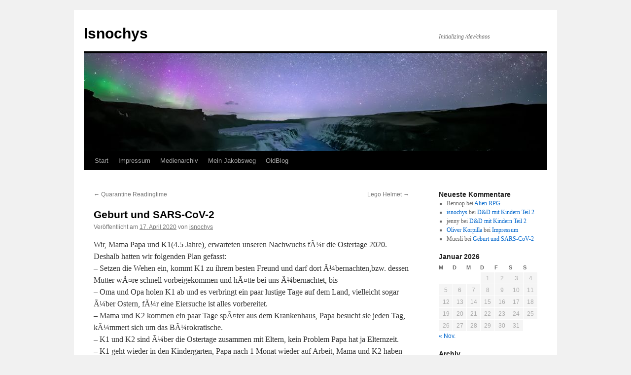

--- FILE ---
content_type: text/html; charset=UTF-8
request_url: http://blog.isnochys.de/?p=11229&cpage=1
body_size: 14672
content:
<!DOCTYPE html>
<html lang="de">
<head>
<meta charset="UTF-8" />
<title>
Geburt und SARS-CoV-2 | Isnochys	</title>
<link rel="profile" href="https://gmpg.org/xfn/11" />
<link rel="stylesheet" type="text/css" media="all" href="http://blog.isnochys.de/wp-content/themes/twentyten/style.css?ver=20250415" />
<link rel="pingback" href="http://blog.isnochys.de/xmlrpc.php">
<meta name='robots' content='max-image-preview:large' />
	<style>img:is([sizes="auto" i], [sizes^="auto," i]) { contain-intrinsic-size: 3000px 1500px }</style>
	<link rel="alternate" type="application/rss+xml" title="Isnochys &raquo; Feed" href="http://blog.isnochys.de/?feed=rss2" />
<link rel="alternate" type="application/rss+xml" title="Isnochys &raquo; Kommentar-Feed" href="http://blog.isnochys.de/?feed=comments-rss2" />
<link rel="alternate" type="application/rss+xml" title="Isnochys &raquo; Geburt und SARS-CoV-2-Kommentar-Feed" href="http://blog.isnochys.de/?feed=rss2&#038;p=11229" />
<script type="text/javascript">
/* <![CDATA[ */
window._wpemojiSettings = {"baseUrl":"https:\/\/s.w.org\/images\/core\/emoji\/16.0.1\/72x72\/","ext":".png","svgUrl":"https:\/\/s.w.org\/images\/core\/emoji\/16.0.1\/svg\/","svgExt":".svg","source":{"concatemoji":"http:\/\/blog.isnochys.de\/wp-includes\/js\/wp-emoji-release.min.js?ver=6.8.3"}};
/*! This file is auto-generated */
!function(s,n){var o,i,e;function c(e){try{var t={supportTests:e,timestamp:(new Date).valueOf()};sessionStorage.setItem(o,JSON.stringify(t))}catch(e){}}function p(e,t,n){e.clearRect(0,0,e.canvas.width,e.canvas.height),e.fillText(t,0,0);var t=new Uint32Array(e.getImageData(0,0,e.canvas.width,e.canvas.height).data),a=(e.clearRect(0,0,e.canvas.width,e.canvas.height),e.fillText(n,0,0),new Uint32Array(e.getImageData(0,0,e.canvas.width,e.canvas.height).data));return t.every(function(e,t){return e===a[t]})}function u(e,t){e.clearRect(0,0,e.canvas.width,e.canvas.height),e.fillText(t,0,0);for(var n=e.getImageData(16,16,1,1),a=0;a<n.data.length;a++)if(0!==n.data[a])return!1;return!0}function f(e,t,n,a){switch(t){case"flag":return n(e,"\ud83c\udff3\ufe0f\u200d\u26a7\ufe0f","\ud83c\udff3\ufe0f\u200b\u26a7\ufe0f")?!1:!n(e,"\ud83c\udde8\ud83c\uddf6","\ud83c\udde8\u200b\ud83c\uddf6")&&!n(e,"\ud83c\udff4\udb40\udc67\udb40\udc62\udb40\udc65\udb40\udc6e\udb40\udc67\udb40\udc7f","\ud83c\udff4\u200b\udb40\udc67\u200b\udb40\udc62\u200b\udb40\udc65\u200b\udb40\udc6e\u200b\udb40\udc67\u200b\udb40\udc7f");case"emoji":return!a(e,"\ud83e\udedf")}return!1}function g(e,t,n,a){var r="undefined"!=typeof WorkerGlobalScope&&self instanceof WorkerGlobalScope?new OffscreenCanvas(300,150):s.createElement("canvas"),o=r.getContext("2d",{willReadFrequently:!0}),i=(o.textBaseline="top",o.font="600 32px Arial",{});return e.forEach(function(e){i[e]=t(o,e,n,a)}),i}function t(e){var t=s.createElement("script");t.src=e,t.defer=!0,s.head.appendChild(t)}"undefined"!=typeof Promise&&(o="wpEmojiSettingsSupports",i=["flag","emoji"],n.supports={everything:!0,everythingExceptFlag:!0},e=new Promise(function(e){s.addEventListener("DOMContentLoaded",e,{once:!0})}),new Promise(function(t){var n=function(){try{var e=JSON.parse(sessionStorage.getItem(o));if("object"==typeof e&&"number"==typeof e.timestamp&&(new Date).valueOf()<e.timestamp+604800&&"object"==typeof e.supportTests)return e.supportTests}catch(e){}return null}();if(!n){if("undefined"!=typeof Worker&&"undefined"!=typeof OffscreenCanvas&&"undefined"!=typeof URL&&URL.createObjectURL&&"undefined"!=typeof Blob)try{var e="postMessage("+g.toString()+"("+[JSON.stringify(i),f.toString(),p.toString(),u.toString()].join(",")+"));",a=new Blob([e],{type:"text/javascript"}),r=new Worker(URL.createObjectURL(a),{name:"wpTestEmojiSupports"});return void(r.onmessage=function(e){c(n=e.data),r.terminate(),t(n)})}catch(e){}c(n=g(i,f,p,u))}t(n)}).then(function(e){for(var t in e)n.supports[t]=e[t],n.supports.everything=n.supports.everything&&n.supports[t],"flag"!==t&&(n.supports.everythingExceptFlag=n.supports.everythingExceptFlag&&n.supports[t]);n.supports.everythingExceptFlag=n.supports.everythingExceptFlag&&!n.supports.flag,n.DOMReady=!1,n.readyCallback=function(){n.DOMReady=!0}}).then(function(){return e}).then(function(){var e;n.supports.everything||(n.readyCallback(),(e=n.source||{}).concatemoji?t(e.concatemoji):e.wpemoji&&e.twemoji&&(t(e.twemoji),t(e.wpemoji)))}))}((window,document),window._wpemojiSettings);
/* ]]> */
</script>
<style id='wp-emoji-styles-inline-css' type='text/css'>

	img.wp-smiley, img.emoji {
		display: inline !important;
		border: none !important;
		box-shadow: none !important;
		height: 1em !important;
		width: 1em !important;
		margin: 0 0.07em !important;
		vertical-align: -0.1em !important;
		background: none !important;
		padding: 0 !important;
	}
</style>
<link rel='stylesheet' id='wp-block-library-css' href='http://blog.isnochys.de/wp-includes/css/dist/block-library/style.min.css?ver=6.8.3' type='text/css' media='all' />
<style id='wp-block-library-theme-inline-css' type='text/css'>
.wp-block-audio :where(figcaption){color:#555;font-size:13px;text-align:center}.is-dark-theme .wp-block-audio :where(figcaption){color:#ffffffa6}.wp-block-audio{margin:0 0 1em}.wp-block-code{border:1px solid #ccc;border-radius:4px;font-family:Menlo,Consolas,monaco,monospace;padding:.8em 1em}.wp-block-embed :where(figcaption){color:#555;font-size:13px;text-align:center}.is-dark-theme .wp-block-embed :where(figcaption){color:#ffffffa6}.wp-block-embed{margin:0 0 1em}.blocks-gallery-caption{color:#555;font-size:13px;text-align:center}.is-dark-theme .blocks-gallery-caption{color:#ffffffa6}:root :where(.wp-block-image figcaption){color:#555;font-size:13px;text-align:center}.is-dark-theme :root :where(.wp-block-image figcaption){color:#ffffffa6}.wp-block-image{margin:0 0 1em}.wp-block-pullquote{border-bottom:4px solid;border-top:4px solid;color:currentColor;margin-bottom:1.75em}.wp-block-pullquote cite,.wp-block-pullquote footer,.wp-block-pullquote__citation{color:currentColor;font-size:.8125em;font-style:normal;text-transform:uppercase}.wp-block-quote{border-left:.25em solid;margin:0 0 1.75em;padding-left:1em}.wp-block-quote cite,.wp-block-quote footer{color:currentColor;font-size:.8125em;font-style:normal;position:relative}.wp-block-quote:where(.has-text-align-right){border-left:none;border-right:.25em solid;padding-left:0;padding-right:1em}.wp-block-quote:where(.has-text-align-center){border:none;padding-left:0}.wp-block-quote.is-large,.wp-block-quote.is-style-large,.wp-block-quote:where(.is-style-plain){border:none}.wp-block-search .wp-block-search__label{font-weight:700}.wp-block-search__button{border:1px solid #ccc;padding:.375em .625em}:where(.wp-block-group.has-background){padding:1.25em 2.375em}.wp-block-separator.has-css-opacity{opacity:.4}.wp-block-separator{border:none;border-bottom:2px solid;margin-left:auto;margin-right:auto}.wp-block-separator.has-alpha-channel-opacity{opacity:1}.wp-block-separator:not(.is-style-wide):not(.is-style-dots){width:100px}.wp-block-separator.has-background:not(.is-style-dots){border-bottom:none;height:1px}.wp-block-separator.has-background:not(.is-style-wide):not(.is-style-dots){height:2px}.wp-block-table{margin:0 0 1em}.wp-block-table td,.wp-block-table th{word-break:normal}.wp-block-table :where(figcaption){color:#555;font-size:13px;text-align:center}.is-dark-theme .wp-block-table :where(figcaption){color:#ffffffa6}.wp-block-video :where(figcaption){color:#555;font-size:13px;text-align:center}.is-dark-theme .wp-block-video :where(figcaption){color:#ffffffa6}.wp-block-video{margin:0 0 1em}:root :where(.wp-block-template-part.has-background){margin-bottom:0;margin-top:0;padding:1.25em 2.375em}
</style>
<style id='classic-theme-styles-inline-css' type='text/css'>
/*! This file is auto-generated */
.wp-block-button__link{color:#fff;background-color:#32373c;border-radius:9999px;box-shadow:none;text-decoration:none;padding:calc(.667em + 2px) calc(1.333em + 2px);font-size:1.125em}.wp-block-file__button{background:#32373c;color:#fff;text-decoration:none}
</style>
<style id='global-styles-inline-css' type='text/css'>
:root{--wp--preset--aspect-ratio--square: 1;--wp--preset--aspect-ratio--4-3: 4/3;--wp--preset--aspect-ratio--3-4: 3/4;--wp--preset--aspect-ratio--3-2: 3/2;--wp--preset--aspect-ratio--2-3: 2/3;--wp--preset--aspect-ratio--16-9: 16/9;--wp--preset--aspect-ratio--9-16: 9/16;--wp--preset--color--black: #000;--wp--preset--color--cyan-bluish-gray: #abb8c3;--wp--preset--color--white: #fff;--wp--preset--color--pale-pink: #f78da7;--wp--preset--color--vivid-red: #cf2e2e;--wp--preset--color--luminous-vivid-orange: #ff6900;--wp--preset--color--luminous-vivid-amber: #fcb900;--wp--preset--color--light-green-cyan: #7bdcb5;--wp--preset--color--vivid-green-cyan: #00d084;--wp--preset--color--pale-cyan-blue: #8ed1fc;--wp--preset--color--vivid-cyan-blue: #0693e3;--wp--preset--color--vivid-purple: #9b51e0;--wp--preset--color--blue: #0066cc;--wp--preset--color--medium-gray: #666;--wp--preset--color--light-gray: #f1f1f1;--wp--preset--gradient--vivid-cyan-blue-to-vivid-purple: linear-gradient(135deg,rgba(6,147,227,1) 0%,rgb(155,81,224) 100%);--wp--preset--gradient--light-green-cyan-to-vivid-green-cyan: linear-gradient(135deg,rgb(122,220,180) 0%,rgb(0,208,130) 100%);--wp--preset--gradient--luminous-vivid-amber-to-luminous-vivid-orange: linear-gradient(135deg,rgba(252,185,0,1) 0%,rgba(255,105,0,1) 100%);--wp--preset--gradient--luminous-vivid-orange-to-vivid-red: linear-gradient(135deg,rgba(255,105,0,1) 0%,rgb(207,46,46) 100%);--wp--preset--gradient--very-light-gray-to-cyan-bluish-gray: linear-gradient(135deg,rgb(238,238,238) 0%,rgb(169,184,195) 100%);--wp--preset--gradient--cool-to-warm-spectrum: linear-gradient(135deg,rgb(74,234,220) 0%,rgb(151,120,209) 20%,rgb(207,42,186) 40%,rgb(238,44,130) 60%,rgb(251,105,98) 80%,rgb(254,248,76) 100%);--wp--preset--gradient--blush-light-purple: linear-gradient(135deg,rgb(255,206,236) 0%,rgb(152,150,240) 100%);--wp--preset--gradient--blush-bordeaux: linear-gradient(135deg,rgb(254,205,165) 0%,rgb(254,45,45) 50%,rgb(107,0,62) 100%);--wp--preset--gradient--luminous-dusk: linear-gradient(135deg,rgb(255,203,112) 0%,rgb(199,81,192) 50%,rgb(65,88,208) 100%);--wp--preset--gradient--pale-ocean: linear-gradient(135deg,rgb(255,245,203) 0%,rgb(182,227,212) 50%,rgb(51,167,181) 100%);--wp--preset--gradient--electric-grass: linear-gradient(135deg,rgb(202,248,128) 0%,rgb(113,206,126) 100%);--wp--preset--gradient--midnight: linear-gradient(135deg,rgb(2,3,129) 0%,rgb(40,116,252) 100%);--wp--preset--font-size--small: 13px;--wp--preset--font-size--medium: 20px;--wp--preset--font-size--large: 36px;--wp--preset--font-size--x-large: 42px;--wp--preset--spacing--20: 0.44rem;--wp--preset--spacing--30: 0.67rem;--wp--preset--spacing--40: 1rem;--wp--preset--spacing--50: 1.5rem;--wp--preset--spacing--60: 2.25rem;--wp--preset--spacing--70: 3.38rem;--wp--preset--spacing--80: 5.06rem;--wp--preset--shadow--natural: 6px 6px 9px rgba(0, 0, 0, 0.2);--wp--preset--shadow--deep: 12px 12px 50px rgba(0, 0, 0, 0.4);--wp--preset--shadow--sharp: 6px 6px 0px rgba(0, 0, 0, 0.2);--wp--preset--shadow--outlined: 6px 6px 0px -3px rgba(255, 255, 255, 1), 6px 6px rgba(0, 0, 0, 1);--wp--preset--shadow--crisp: 6px 6px 0px rgba(0, 0, 0, 1);}:where(.is-layout-flex){gap: 0.5em;}:where(.is-layout-grid){gap: 0.5em;}body .is-layout-flex{display: flex;}.is-layout-flex{flex-wrap: wrap;align-items: center;}.is-layout-flex > :is(*, div){margin: 0;}body .is-layout-grid{display: grid;}.is-layout-grid > :is(*, div){margin: 0;}:where(.wp-block-columns.is-layout-flex){gap: 2em;}:where(.wp-block-columns.is-layout-grid){gap: 2em;}:where(.wp-block-post-template.is-layout-flex){gap: 1.25em;}:where(.wp-block-post-template.is-layout-grid){gap: 1.25em;}.has-black-color{color: var(--wp--preset--color--black) !important;}.has-cyan-bluish-gray-color{color: var(--wp--preset--color--cyan-bluish-gray) !important;}.has-white-color{color: var(--wp--preset--color--white) !important;}.has-pale-pink-color{color: var(--wp--preset--color--pale-pink) !important;}.has-vivid-red-color{color: var(--wp--preset--color--vivid-red) !important;}.has-luminous-vivid-orange-color{color: var(--wp--preset--color--luminous-vivid-orange) !important;}.has-luminous-vivid-amber-color{color: var(--wp--preset--color--luminous-vivid-amber) !important;}.has-light-green-cyan-color{color: var(--wp--preset--color--light-green-cyan) !important;}.has-vivid-green-cyan-color{color: var(--wp--preset--color--vivid-green-cyan) !important;}.has-pale-cyan-blue-color{color: var(--wp--preset--color--pale-cyan-blue) !important;}.has-vivid-cyan-blue-color{color: var(--wp--preset--color--vivid-cyan-blue) !important;}.has-vivid-purple-color{color: var(--wp--preset--color--vivid-purple) !important;}.has-black-background-color{background-color: var(--wp--preset--color--black) !important;}.has-cyan-bluish-gray-background-color{background-color: var(--wp--preset--color--cyan-bluish-gray) !important;}.has-white-background-color{background-color: var(--wp--preset--color--white) !important;}.has-pale-pink-background-color{background-color: var(--wp--preset--color--pale-pink) !important;}.has-vivid-red-background-color{background-color: var(--wp--preset--color--vivid-red) !important;}.has-luminous-vivid-orange-background-color{background-color: var(--wp--preset--color--luminous-vivid-orange) !important;}.has-luminous-vivid-amber-background-color{background-color: var(--wp--preset--color--luminous-vivid-amber) !important;}.has-light-green-cyan-background-color{background-color: var(--wp--preset--color--light-green-cyan) !important;}.has-vivid-green-cyan-background-color{background-color: var(--wp--preset--color--vivid-green-cyan) !important;}.has-pale-cyan-blue-background-color{background-color: var(--wp--preset--color--pale-cyan-blue) !important;}.has-vivid-cyan-blue-background-color{background-color: var(--wp--preset--color--vivid-cyan-blue) !important;}.has-vivid-purple-background-color{background-color: var(--wp--preset--color--vivid-purple) !important;}.has-black-border-color{border-color: var(--wp--preset--color--black) !important;}.has-cyan-bluish-gray-border-color{border-color: var(--wp--preset--color--cyan-bluish-gray) !important;}.has-white-border-color{border-color: var(--wp--preset--color--white) !important;}.has-pale-pink-border-color{border-color: var(--wp--preset--color--pale-pink) !important;}.has-vivid-red-border-color{border-color: var(--wp--preset--color--vivid-red) !important;}.has-luminous-vivid-orange-border-color{border-color: var(--wp--preset--color--luminous-vivid-orange) !important;}.has-luminous-vivid-amber-border-color{border-color: var(--wp--preset--color--luminous-vivid-amber) !important;}.has-light-green-cyan-border-color{border-color: var(--wp--preset--color--light-green-cyan) !important;}.has-vivid-green-cyan-border-color{border-color: var(--wp--preset--color--vivid-green-cyan) !important;}.has-pale-cyan-blue-border-color{border-color: var(--wp--preset--color--pale-cyan-blue) !important;}.has-vivid-cyan-blue-border-color{border-color: var(--wp--preset--color--vivid-cyan-blue) !important;}.has-vivid-purple-border-color{border-color: var(--wp--preset--color--vivid-purple) !important;}.has-vivid-cyan-blue-to-vivid-purple-gradient-background{background: var(--wp--preset--gradient--vivid-cyan-blue-to-vivid-purple) !important;}.has-light-green-cyan-to-vivid-green-cyan-gradient-background{background: var(--wp--preset--gradient--light-green-cyan-to-vivid-green-cyan) !important;}.has-luminous-vivid-amber-to-luminous-vivid-orange-gradient-background{background: var(--wp--preset--gradient--luminous-vivid-amber-to-luminous-vivid-orange) !important;}.has-luminous-vivid-orange-to-vivid-red-gradient-background{background: var(--wp--preset--gradient--luminous-vivid-orange-to-vivid-red) !important;}.has-very-light-gray-to-cyan-bluish-gray-gradient-background{background: var(--wp--preset--gradient--very-light-gray-to-cyan-bluish-gray) !important;}.has-cool-to-warm-spectrum-gradient-background{background: var(--wp--preset--gradient--cool-to-warm-spectrum) !important;}.has-blush-light-purple-gradient-background{background: var(--wp--preset--gradient--blush-light-purple) !important;}.has-blush-bordeaux-gradient-background{background: var(--wp--preset--gradient--blush-bordeaux) !important;}.has-luminous-dusk-gradient-background{background: var(--wp--preset--gradient--luminous-dusk) !important;}.has-pale-ocean-gradient-background{background: var(--wp--preset--gradient--pale-ocean) !important;}.has-electric-grass-gradient-background{background: var(--wp--preset--gradient--electric-grass) !important;}.has-midnight-gradient-background{background: var(--wp--preset--gradient--midnight) !important;}.has-small-font-size{font-size: var(--wp--preset--font-size--small) !important;}.has-medium-font-size{font-size: var(--wp--preset--font-size--medium) !important;}.has-large-font-size{font-size: var(--wp--preset--font-size--large) !important;}.has-x-large-font-size{font-size: var(--wp--preset--font-size--x-large) !important;}
:where(.wp-block-post-template.is-layout-flex){gap: 1.25em;}:where(.wp-block-post-template.is-layout-grid){gap: 1.25em;}
:where(.wp-block-columns.is-layout-flex){gap: 2em;}:where(.wp-block-columns.is-layout-grid){gap: 2em;}
:root :where(.wp-block-pullquote){font-size: 1.5em;line-height: 1.6;}
</style>
<link rel='stylesheet' id='twentyten-block-style-css' href='http://blog.isnochys.de/wp-content/themes/twentyten/blocks.css?ver=20250220' type='text/css' media='all' />
<link rel="https://api.w.org/" href="http://blog.isnochys.de/index.php?rest_route=/" /><link rel="alternate" title="JSON" type="application/json" href="http://blog.isnochys.de/index.php?rest_route=/wp/v2/posts/11229" /><link rel="EditURI" type="application/rsd+xml" title="RSD" href="http://blog.isnochys.de/xmlrpc.php?rsd" />
<meta name="generator" content="WordPress 6.8.3" />
<link rel="canonical" href="http://blog.isnochys.de/?p=11229&#038;cpage=1#comments" />
<link rel='shortlink' href='http://blog.isnochys.de/?p=11229' />
<link rel="alternate" title="oEmbed (JSON)" type="application/json+oembed" href="http://blog.isnochys.de/index.php?rest_route=%2Foembed%2F1.0%2Fembed&#038;url=http%3A%2F%2Fblog.isnochys.de%2F%3Fp%3D11229" />
<link rel="alternate" title="oEmbed (XML)" type="text/xml+oembed" href="http://blog.isnochys.de/index.php?rest_route=%2Foembed%2F1.0%2Fembed&#038;url=http%3A%2F%2Fblog.isnochys.de%2F%3Fp%3D11229&#038;format=xml" />
</head>

<body class="wp-singular post-template-default single single-post postid-11229 single-format-standard wp-theme-twentyten">
<div id="wrapper" class="hfeed">
		<a href="#content" class="screen-reader-text skip-link">Zum Inhalt springen</a>
	<div id="header">
		<div id="masthead">
			<div id="branding" role="banner">
								<div id="site-title">
					<span>
											<a href="http://blog.isnochys.de/" rel="home" >Isnochys</a>
					</span>
				</div>
				<div id="site-description">Initializing /dev/chaos</div>

				<img src="http://blog.isnochys.de/wp-content/2014/10/9030301103_80e558f55c_k.jpg" width="940" height="198" alt="Isnochys" srcset="http://blog.isnochys.de/wp-content/2014/10/9030301103_80e558f55c_k.jpg 940w, http://blog.isnochys.de/wp-content/2014/10/9030301103_80e558f55c_k-450x94.jpg 450w" sizes="(max-width: 940px) 100vw, 940px" decoding="async" fetchpriority="high" />			</div><!-- #branding -->

			<div id="access" role="navigation">
				<div class="menu"><ul>
<li ><a href="http://blog.isnochys.de/">Start</a></li><li class="page_item page-item-1525"><a href="http://blog.isnochys.de/?page_id=1525">Impressum</a></li>
<li class="page_item page-item-135"><a href="http://blog.isnochys.de/?page_id=135">Medienarchiv</a></li>
<li class="page_item page-item-394"><a href="http://blog.isnochys.de/?page_id=394">Mein Jakobsweg</a></li>
<li class="page_item page-item-22"><a href="http://blog.isnochys.de/?page_id=22">OldBlog</a></li>
</ul></div>
			</div><!-- #access -->
		</div><!-- #masthead -->
	</div><!-- #header -->

	<div id="main">

		<div id="container">
			<div id="content" role="main">

			

				<div id="nav-above" class="navigation">
					<div class="nav-previous"><a href="http://blog.isnochys.de/?p=11227" rel="prev"><span class="meta-nav">&larr;</span> Quarantine Readingtime</a></div>
					<div class="nav-next"><a href="http://blog.isnochys.de/?p=11232" rel="next">Lego Helmet <span class="meta-nav">&rarr;</span></a></div>
				</div><!-- #nav-above -->

				<div id="post-11229" class="post-11229 post type-post status-publish format-standard hentry category-initializing-devchaos">
					<h1 class="entry-title">Geburt und SARS-CoV-2</h1>

					<div class="entry-meta">
						<span class="meta-prep meta-prep-author">Veröffentlicht am</span> <a href="http://blog.isnochys.de/?p=11229" title="14:03" rel="bookmark"><span class="entry-date">17. April  2020</span></a> <span class="meta-sep">von</span> <span class="author vcard"><a class="url fn n" href="http://blog.isnochys.de/?author=2" title="Alle Beiträge von isnochys anzeigen">isnochys</a></span>					</div><!-- .entry-meta -->

					<div class="entry-content">
						
<p>Wir, Mama Papa und K1(4.5 Jahre), erwarteten unseren Nachwuchs fÃ¼r die Ostertage 2020.<br />Deshalb hatten wir folgenden Plan gefasst:<br />&#8211; Setzen die Wehen ein, kommt K1 zu ihrem besten Freund und darf dort Ã¼bernachten,bzw. dessen Mutter wÃ¤re schnell vorbeigekommen und hÃ¤tte bei uns Ã¼bernachtet, bis<br />&#8211; Oma und Opa holen K1 ab und es verbringt ein paar lustige Tage auf dem Land, vielleicht sogar Ã¼ber Ostern, fÃ¼r eine Eiersuche ist alles vorbereitet.<br />&#8211; Mama und K2 kommen ein paar Tage spÃ¤ter aus dem Krankenhaus, Papa besucht sie jeden Tag, kÃ¼mmert sich um das BÃ¼rokratische.<br />&#8211; K1 und K2 sind Ã¼ber die Ostertage zusammen mit Eltern, kein Problem Papa hat ja Elternzeit.<br />&#8211; K1 geht wieder in den Kindergarten, Papa nach 1 Monat wieder auf Arbeit, Mama und K2 haben genug Routine, um das zu meistern.<br /><br />Man sieht, absolut kein Stress, super geplant, so wie es inzwischen jede Menge Eltern machen.<br />Mit dem zweiten Kind hat man ja schon etwas Erfahrung, dass wir keine Hebamme bekommen haben, ist auch nicht schlimm, mit der U-Bahn kommt man recht schnell zur Hebammenpraxis in 15 Minuten.<br /><br />Tja, und dann kam Corona.<br />Seit Anfang MÃ¤rz ist Papa im Home Office. <br />Das ist ok, K1 geht ja in den Kiga. <br />Kiga wird geschlossen. <br />Kein Problem, Mama ist ja in Mutterschutz, wir haben zwar kein BÃ¼ro, aber bei 3 Zimmern findet man doch immer ein Freies, Papa muss halt auf Bett oder Sofa ausweichen. <br />Allerdings, was machen wir bei der Entbindung? <br />Oma und Opa fallen aus, Kontaktsperre, Risikogrupe, etc. <br />Befreundete Familie nimmt sie Ã¼ber Nacht auf, ist wohl eine Grauzone, aber was will man machen?<br />In den KreiÃŸsaal durfte ich noch mit, danach aber kein Besuch mehr. <br />Ist ok, ich hatte ja genug Zeit bei K1 Erfahrungen und EindrÃ¼cke zu sammeln, schade, aber so ist das nunmal. <br />Am nÃ¤chsten Tag, nach der Geburt, K2 anmelden, zum GlÃ¼ck gibt es die Option noch im Kh, danach K1 abholen. Nach 3 Wochen, ohne Kontakt zu anderen Kindern, war sie recht froh, wenigstens einen halben Tag mit ihrem besten Freund zu verbringen. <br />2 Tage spÃ¤ter dann Mama und K2 abholen. Warten, bis die 2 runtergebracht werden. Dann langsamer FuÃŸweg nach hause. <br />Seitdem ist Mama mit K2 beschÃ¤ftigt, so ein SÃ¤ugling bedarf ja etwas Aufmerksamkeit, die erfahrenen Leser werden das wissen. <br />K1 und Papa sind am Erziehen. So in etwa sich gegenseitig. Kein Kontakt zu Verwandten und Freunden trifft K1 nach 5 Wochen doch schon sehr hart. <br />Zum GlÃ¼ck habe ich Elternzeit. Denn ohne Hilfe ist K1 ein full-time job. Werden Eltern mit einem Kind bestÃ¤tigen. <br />Nun ist ja bald Mai. Und die Kitas angeblich noch 17 Wochen geschlossen. <br /><br />Hmm. Macht sich keiner Sorgen um die Generation V(irus)? <br />Keine sozialen Kontakte? <br />AuÃŸer den eigenen Eltern? <br />Gibt&#8217;s da schon Studien, wie sich das auswirken kann? <br />20 Wochen fÃ¼r ein 5 Jahre altes Kind, das sind 10% der Lebenszeit. <br />Und es werden Erwachsene mÃ¼rrisch, wenn sie mal ein paar Wochen ohne Kontakt bleiben sollen? <br />Wie wÃ¤re es mal mit erzwungenen 4 Jahren? <br />Nicht zu vergessen, dass ich nicht weiÃŸ, wie ich home office ab Mai stemmen soll. <br />Platz gibt&#8217;s hier in der Wohnung nicht. <br />Mutter mit 2 Kindern alleine lassen? <br />Meine shopping runs sind schon genug Stress fÃ¼r alle Parteien. <br />Ohja, die Fahrt in die Hebammenpraxis ist inzwischen auch ein Graus, U-Bahn voll, will man da eine Mutter mit Kind alleine durch die Stadt fahren lassen, wenn es Ã¼berall hustet? <br /><br />Was nun machen, mit einem 4 Jahre alten Kind? <br />FÃ¼r Ã¤ltere gibt es jede Menge Ratgeber von allen mÃ¶glichen Seiten. Und so ein Teenager kann sich gut mit seinen Freunden Ã¼ber moderne Medien austauschen. <br />Ein Kleinkind kann das nicht. <br /><br />Die Kita ist ja nicht nur dazu da, die Brut mal 6 Stunden ausser Haus zu haben. <br />Sondern um sie so gut wie mÃ¶glich auf das spÃ¤tere Leben vorzubereiten. <br />Zu lernen mit Freunden und Gleichaltrigen. <br /><br />Super Argumente sind in diversen Foren zur zeit:<br />&#8222;FrÃ¼her hatten wir ja auch keine Kitas und aus uns ist was geworden&#8220; <br />Ja, genau, frÃ¼her waren ja auch noch die Gummistiefel aus Holz. Allerdings haben frÃ¼her auch die alten ab 60 das Zeitliche gesegnet und sich auf eine Eisscholle gesetzt, um die Gesellschaft zu entlasten. <br />Und dass es solch eine Situation noch nie gab, ist dir nicht aufgefallen? <br />Merkste selber, ne? <br />AuÃŸerdem lÃ¤ÃŸt so ein Kommentar doch darauf schlieÃŸen, dass in der emotionalen Entwicklung der Kommentatoren doch einiges schief gelaufen ist. <br /><br />Ich bin jedenfalls fÃ¼r jeden Hinweis, wie wir die Situation verbessern kÃ¶nnen, dankbar. Denn mir ist klar, dass ein Ã–ffnen der Kitas keine LÃ¶sung ist. </p>



<p>Corona-Erziehungsgeld. 80 &#8211; 90% des normalen Gehaltes? <br /><br />Tldr: families with younger kids are fucked</p>
											</div><!-- .entry-content -->

		
						<div class="entry-utility">
							Dieser Beitrag wurde unter <a href="http://blog.isnochys.de/?cat=2" rel="category">Initializing /dev/chaos</a> veröffentlicht. Setze ein Lesezeichen auf den <a href="http://blog.isnochys.de/?p=11229" title="Permalink zu Geburt und SARS-CoV-2" rel="bookmark">Permalink</a>.													</div><!-- .entry-utility -->
					</div><!-- #post-11229 -->

					<div id="nav-below" class="navigation">
						<div class="nav-previous"><a href="http://blog.isnochys.de/?p=11227" rel="prev"><span class="meta-nav">&larr;</span> Quarantine Readingtime</a></div>
						<div class="nav-next"><a href="http://blog.isnochys.de/?p=11232" rel="next">Lego Helmet <span class="meta-nav">&rarr;</span></a></div>
					</div><!-- #nav-below -->

					
			<div id="comments">


			<h3 id="comments-title">
			4 Antworten zu <em>Geburt und SARS-CoV-2</em>			</h3>

	
			<ol class="commentlist">
						<li class="comment even thread-even depth-1" id="li-comment-975122">
		<div id="comment-975122">
			<div class="comment-author vcard">
				<img alt='' src='https://secure.gravatar.com/avatar/c9e0b5dbfc96922e52750486cc08bc63208ffdfe5984e9b40bdbc04b229609db?s=40&#038;d=mm&#038;r=x' srcset='https://secure.gravatar.com/avatar/c9e0b5dbfc96922e52750486cc08bc63208ffdfe5984e9b40bdbc04b229609db?s=80&#038;d=mm&#038;r=x 2x' class='avatar avatar-40 photo' height='40' width='40' decoding='async'/>				<cite class="fn">Oli</cite> <span class="says">sagt:</span>			</div><!-- .comment-author .vcard -->

				
				
			<div class="comment-meta commentmetadata"><a href="http://blog.isnochys.de/?p=11229&#038;cpage=1#comment-975122">
				17. April  2020 um 14:30 Uhr					</a>
									</div><!-- .comment-meta .commentmetadata -->

				<div class="comment-body"><p>Oh, wie wahr. Meine sind 8 und 4,5 jahre und verstehen sich (meistens) ganz gut. Aber an manchen Tagen ist zumindest der Kleine dich deutlich betreuungsintensiver. TagsÃ¼ber arbeiten funktioniert nur fÃ¼r jeweils ein Elternteil, das andere ist mit Haushalt und Kindern beschÃ¤ftigt. Kahless segne den Tag, an dem diese ganze ScheiÃŸe endlich vorbei ist. Nicht falsch verstehen, ich liebe Die Zeit mit den Kindern (meistens), aber etwas Abwechslung wÃ¼rde jedem von uns ganz gut tun&#8230;</p>
</div>

				<div class="reply">
								</div><!-- .reply -->
			</div><!-- #comment-##  -->

				</li><!-- #comment-## -->
		<li class="comment odd alt thread-odd thread-alt depth-1" id="li-comment-975232">
		<div id="comment-975232">
			<div class="comment-author vcard">
				<img alt='' src='https://secure.gravatar.com/avatar/2786a6ce71272e0c45be8189bb6bc1793283912c9c3058e45e23e96e87d2e6a9?s=40&#038;d=mm&#038;r=x' srcset='https://secure.gravatar.com/avatar/2786a6ce71272e0c45be8189bb6bc1793283912c9c3058e45e23e96e87d2e6a9?s=80&#038;d=mm&#038;r=x 2x' class='avatar avatar-40 photo' height='40' width='40' decoding='async'/>				<cite class="fn">Muesli</cite> <span class="says">sagt:</span>			</div><!-- .comment-author .vcard -->

				
				
			<div class="comment-meta commentmetadata"><a href="http://blog.isnochys.de/?p=11229&#038;cpage=1#comment-975232">
				17. April  2020 um 15:25 Uhr					</a>
									</div><!-- .comment-meta .commentmetadata -->

				<div class="comment-body"><p>Ja wir sind momentan in der gleichen Situation, K1 4,5 Jahre und K2 12 Wochen.<br />
Ich bin jetzt seit 5 Wochen mit beiden den Tag Ã¼ber Zuhause, weil mein Mann nicht im Homeoffice arbeiten kann.<br />
Ab 23.07. Darf ich auch wieder 25h arbeiten genau wie mein Mann. Ich habe keine Ahnung wie wir das alles ohne Betreuung von K1 auf die Reihe bekommen sollen. Abgesehen davon fallen die GroÃŸeltern ja auch weg um K1 und K2 einmal die Woche zu betreuen damit wir insgesamt unsere 50 Wochenstunden Arbeit absolvieren  kÃ¶nnen&#8230;</p>
</div>

				<div class="reply">
								</div><!-- .reply -->
			</div><!-- #comment-##  -->

				</li><!-- #comment-## -->
		<li class="comment even thread-even depth-1" id="li-comment-975463">
		<div id="comment-975463">
			<div class="comment-author vcard">
				<img alt='' src='https://secure.gravatar.com/avatar/e1e42a882a6e5ebf86e4be0943cbf4287d7184160ebb8346962f1a369f3e646f?s=40&#038;d=mm&#038;r=x' srcset='https://secure.gravatar.com/avatar/e1e42a882a6e5ebf86e4be0943cbf4287d7184160ebb8346962f1a369f3e646f?s=80&#038;d=mm&#038;r=x 2x' class='avatar avatar-40 photo' height='40' width='40' loading='lazy' decoding='async'/>				<cite class="fn">jenny</cite> <span class="says">sagt:</span>			</div><!-- .comment-author .vcard -->

				
				
			<div class="comment-meta commentmetadata"><a href="http://blog.isnochys.de/?p=11229&#038;cpage=1#comment-975463">
				17. April  2020 um 18:02 Uhr					</a>
									</div><!-- .comment-meta .commentmetadata -->

				<div class="comment-body"><p>Ich biete K1 knapp 5 und K2 2,5. Unser GlÃ¼ck / Privileg: Beide Eltern machen Home Office in Teilzeit und wir haben einen Garten. Mache mir auch Sorgen, was das mit den Kindern macht. Das GroÃŸe vermisst die Freunde. Das Kleine fing gerade an, Kontakt mit Gleichaltrigen zu knÃ¼pfen, das wird es jetzt nicht geben. Den Kindern geht viel verloren, den Eltern bei uns nur die Nerven&#8230;</p>
</div>

				<div class="reply">
								</div><!-- .reply -->
			</div><!-- #comment-##  -->

				</li><!-- #comment-## -->
		<li class="comment odd alt thread-odd thread-alt depth-1" id="li-comment-975692">
		<div id="comment-975692">
			<div class="comment-author vcard">
				<img alt='' src='https://secure.gravatar.com/avatar/2786a6ce71272e0c45be8189bb6bc1793283912c9c3058e45e23e96e87d2e6a9?s=40&#038;d=mm&#038;r=x' srcset='https://secure.gravatar.com/avatar/2786a6ce71272e0c45be8189bb6bc1793283912c9c3058e45e23e96e87d2e6a9?s=80&#038;d=mm&#038;r=x 2x' class='avatar avatar-40 photo' height='40' width='40' loading='lazy' decoding='async'/>				<cite class="fn">Muesli</cite> <span class="says">sagt:</span>			</div><!-- .comment-author .vcard -->

				
				
			<div class="comment-meta commentmetadata"><a href="http://blog.isnochys.de/?p=11229&#038;cpage=1#comment-975692">
				17. April  2020 um 19:43 Uhr					</a>
									</div><!-- .comment-meta .commentmetadata -->

				<div class="comment-body"><p>Ja K1 sehnt sich total nach Kontakt zu gleichaltrigen 🙁 und am Anfang hatte sie groÃŸe Probleme sich mit dem geÃ¤nderten Tagesablauf zurecht zu finden.<br />
Sie kam die erste Zeit auch wieder regelmÃ¤ÃŸig zu uns ins Bett nachts, obwohl sie schon seit sie 8 Monate ist in ihrem Bett schlÃ¤ft&#8230;</p>
</div>

				<div class="reply">
								</div><!-- .reply -->
			</div><!-- #comment-##  -->

				</li><!-- #comment-## -->
			</ol>

	
	

	<div id="respond" class="comment-respond">
		<h3 id="reply-title" class="comment-reply-title">Schreibe einen Kommentar</h3><form action="http://blog.isnochys.de/wp-comments-post.php" method="post" id="commentform" class="comment-form"><p class="comment-notes"><span id="email-notes">Deine E-Mail-Adresse wird nicht veröffentlicht.</span> <span class="required-field-message">Erforderliche Felder sind mit <span class="required">*</span> markiert</span></p><p class="comment-form-comment"><label for="comment">Kommentar <span class="required">*</span></label> <textarea id="comment" name="comment" cols="45" rows="8" maxlength="65525" required="required"></textarea></p><p class="comment-form-author"><label for="author">Name <span class="required">*</span></label> <input id="author" name="author" type="text" value="" size="30" maxlength="245" autocomplete="name" required="required" /></p>
<p class="comment-form-email"><label for="email">E-Mail-Adresse <span class="required">*</span></label> <input id="email" name="email" type="text" value="" size="30" maxlength="100" aria-describedby="email-notes" autocomplete="email" required="required" /></p>
<p class="comment-form-url"><label for="url">Website</label> <input id="url" name="url" type="text" value="" size="30" maxlength="200" autocomplete="url" /></p>
<p class="comment-form-cookies-consent"><input id="wp-comment-cookies-consent" name="wp-comment-cookies-consent" type="checkbox" value="yes" /> <label for="wp-comment-cookies-consent">Meinen Namen, meine E-Mail-Adresse und meine Website in diesem Browser für die nächste Kommentierung speichern.</label></p>
<p class="form-submit"><input name="submit" type="submit" id="submit" class="submit" value="Kommentar abschicken" /> <input type='hidden' name='comment_post_ID' value='11229' id='comment_post_ID' />
<input type='hidden' name='comment_parent' id='comment_parent' value='0' />
</p><p style="display: none;"><input type="hidden" id="akismet_comment_nonce" name="akismet_comment_nonce" value="c2d4c060e5" /></p><p style="display: none !important;" class="akismet-fields-container" data-prefix="ak_"><label>&#916;<textarea name="ak_hp_textarea" cols="45" rows="8" maxlength="100"></textarea></label><input type="hidden" id="ak_js_1" name="ak_js" value="188"/><script>document.getElementById( "ak_js_1" ).setAttribute( "value", ( new Date() ).getTime() );</script></p></form>	</div><!-- #respond -->
	
</div><!-- #comments -->

	
			</div><!-- #content -->
		</div><!-- #container -->


		<div id="primary" class="widget-area" role="complementary">
			<ul class="xoxo">

<li id="recent-comments-3" class="widget-container widget_recent_comments"><h3 class="widget-title">Neueste Kommentare</h3><ul id="recentcomments"><li class="recentcomments"><span class="comment-author-link">Bennop</span> bei <a href="http://blog.isnochys.de/?p=11404&#038;cpage=1#comment-1710457">Alien RPG</a></li><li class="recentcomments"><span class="comment-author-link"><a href="http://www.isnochys.de" class="url" rel="ugc external nofollow">isnochys</a></span> bei <a href="http://blog.isnochys.de/?p=11288&#038;cpage=1#comment-1588274">D&amp;D mit Kindern Teil 2</a></li><li class="recentcomments"><span class="comment-author-link">jenny</span> bei <a href="http://blog.isnochys.de/?p=11288&#038;cpage=1#comment-1585834">D&amp;D mit Kindern Teil 2</a></li><li class="recentcomments"><span class="comment-author-link"><a href="http://www.gewerbeanmeldung.com" class="url" rel="ugc external nofollow">Oliver Korpilla</a></span> bei <a href="http://blog.isnochys.de/?page_id=1525&#038;cpage=1#comment-1169119">Impressum</a></li><li class="recentcomments"><span class="comment-author-link">Muesli</span> bei <a href="http://blog.isnochys.de/?p=11229&#038;cpage=1#comment-975692">Geburt und SARS-CoV-2</a></li></ul></li><li id="calendar-3" class="widget-container widget_calendar"><div id="calendar_wrap" class="calendar_wrap"><table id="wp-calendar" class="wp-calendar-table">
	<caption>Januar 2026</caption>
	<thead>
	<tr>
		<th scope="col" aria-label="Montag">M</th>
		<th scope="col" aria-label="Dienstag">D</th>
		<th scope="col" aria-label="Mittwoch">M</th>
		<th scope="col" aria-label="Donnerstag">D</th>
		<th scope="col" aria-label="Freitag">F</th>
		<th scope="col" aria-label="Samstag">S</th>
		<th scope="col" aria-label="Sonntag">S</th>
	</tr>
	</thead>
	<tbody>
	<tr>
		<td colspan="3" class="pad">&nbsp;</td><td>1</td><td>2</td><td>3</td><td>4</td>
	</tr>
	<tr>
		<td>5</td><td>6</td><td>7</td><td>8</td><td>9</td><td>10</td><td>11</td>
	</tr>
	<tr>
		<td>12</td><td>13</td><td>14</td><td>15</td><td>16</td><td>17</td><td id="today">18</td>
	</tr>
	<tr>
		<td>19</td><td>20</td><td>21</td><td>22</td><td>23</td><td>24</td><td>25</td>
	</tr>
	<tr>
		<td>26</td><td>27</td><td>28</td><td>29</td><td>30</td><td>31</td>
		<td class="pad" colspan="1">&nbsp;</td>
	</tr>
	</tbody>
	</table><nav aria-label="Vorherige und nächste Monate" class="wp-calendar-nav">
		<span class="wp-calendar-nav-prev"><a href="http://blog.isnochys.de/?m=202511">&laquo; Nov.</a></span>
		<span class="pad">&nbsp;</span>
		<span class="wp-calendar-nav-next">&nbsp;</span>
	</nav></div></li><li id="archives-3" class="widget-container widget_archive"><h3 class="widget-title">Archiv</h3>
			<ul>
					<li><a href='http://blog.isnochys.de/?m=202511'>November 2025</a></li>
	<li><a href='http://blog.isnochys.de/?m=202509'>September 2025</a></li>
	<li><a href='http://blog.isnochys.de/?m=202508'>August 2025</a></li>
	<li><a href='http://blog.isnochys.de/?m=202507'>Juli 2025</a></li>
	<li><a href='http://blog.isnochys.de/?m=202506'>Juni 2025</a></li>
	<li><a href='http://blog.isnochys.de/?m=202505'>Mai 2025</a></li>
	<li><a href='http://blog.isnochys.de/?m=202504'>April 2025</a></li>
	<li><a href='http://blog.isnochys.de/?m=202503'>März 2025</a></li>
	<li><a href='http://blog.isnochys.de/?m=202502'>Februar 2025</a></li>
	<li><a href='http://blog.isnochys.de/?m=202501'>Januar 2025</a></li>
	<li><a href='http://blog.isnochys.de/?m=202406'>Juni 2024</a></li>
	<li><a href='http://blog.isnochys.de/?m=202405'>Mai 2024</a></li>
	<li><a href='http://blog.isnochys.de/?m=202404'>April 2024</a></li>
	<li><a href='http://blog.isnochys.de/?m=202403'>März 2024</a></li>
	<li><a href='http://blog.isnochys.de/?m=202108'>August 2021</a></li>
	<li><a href='http://blog.isnochys.de/?m=202107'>Juli 2021</a></li>
	<li><a href='http://blog.isnochys.de/?m=202106'>Juni 2021</a></li>
	<li><a href='http://blog.isnochys.de/?m=202105'>Mai 2021</a></li>
	<li><a href='http://blog.isnochys.de/?m=202104'>April 2021</a></li>
	<li><a href='http://blog.isnochys.de/?m=202103'>März 2021</a></li>
	<li><a href='http://blog.isnochys.de/?m=202102'>Februar 2021</a></li>
	<li><a href='http://blog.isnochys.de/?m=202101'>Januar 2021</a></li>
	<li><a href='http://blog.isnochys.de/?m=202012'>Dezember 2020</a></li>
	<li><a href='http://blog.isnochys.de/?m=202011'>November 2020</a></li>
	<li><a href='http://blog.isnochys.de/?m=202010'>Oktober 2020</a></li>
	<li><a href='http://blog.isnochys.de/?m=202009'>September 2020</a></li>
	<li><a href='http://blog.isnochys.de/?m=202008'>August 2020</a></li>
	<li><a href='http://blog.isnochys.de/?m=202007'>Juli 2020</a></li>
	<li><a href='http://blog.isnochys.de/?m=202006'>Juni 2020</a></li>
	<li><a href='http://blog.isnochys.de/?m=202005'>Mai 2020</a></li>
	<li><a href='http://blog.isnochys.de/?m=202004'>April 2020</a></li>
	<li><a href='http://blog.isnochys.de/?m=202003'>März 2020</a></li>
	<li><a href='http://blog.isnochys.de/?m=202002'>Februar 2020</a></li>
	<li><a href='http://blog.isnochys.de/?m=202001'>Januar 2020</a></li>
	<li><a href='http://blog.isnochys.de/?m=201912'>Dezember 2019</a></li>
	<li><a href='http://blog.isnochys.de/?m=201910'>Oktober 2019</a></li>
	<li><a href='http://blog.isnochys.de/?m=201909'>September 2019</a></li>
	<li><a href='http://blog.isnochys.de/?m=201908'>August 2019</a></li>
	<li><a href='http://blog.isnochys.de/?m=201907'>Juli 2019</a></li>
	<li><a href='http://blog.isnochys.de/?m=201906'>Juni 2019</a></li>
	<li><a href='http://blog.isnochys.de/?m=201905'>Mai 2019</a></li>
	<li><a href='http://blog.isnochys.de/?m=201904'>April 2019</a></li>
	<li><a href='http://blog.isnochys.de/?m=201903'>März 2019</a></li>
	<li><a href='http://blog.isnochys.de/?m=201902'>Februar 2019</a></li>
	<li><a href='http://blog.isnochys.de/?m=201901'>Januar 2019</a></li>
	<li><a href='http://blog.isnochys.de/?m=201812'>Dezember 2018</a></li>
	<li><a href='http://blog.isnochys.de/?m=201811'>November 2018</a></li>
	<li><a href='http://blog.isnochys.de/?m=201809'>September 2018</a></li>
	<li><a href='http://blog.isnochys.de/?m=201807'>Juli 2018</a></li>
	<li><a href='http://blog.isnochys.de/?m=201806'>Juni 2018</a></li>
	<li><a href='http://blog.isnochys.de/?m=201805'>Mai 2018</a></li>
	<li><a href='http://blog.isnochys.de/?m=201804'>April 2018</a></li>
	<li><a href='http://blog.isnochys.de/?m=201803'>März 2018</a></li>
	<li><a href='http://blog.isnochys.de/?m=201802'>Februar 2018</a></li>
	<li><a href='http://blog.isnochys.de/?m=201801'>Januar 2018</a></li>
	<li><a href='http://blog.isnochys.de/?m=201712'>Dezember 2017</a></li>
	<li><a href='http://blog.isnochys.de/?m=201711'>November 2017</a></li>
	<li><a href='http://blog.isnochys.de/?m=201710'>Oktober 2017</a></li>
	<li><a href='http://blog.isnochys.de/?m=201709'>September 2017</a></li>
	<li><a href='http://blog.isnochys.de/?m=201708'>August 2017</a></li>
	<li><a href='http://blog.isnochys.de/?m=201707'>Juli 2017</a></li>
	<li><a href='http://blog.isnochys.de/?m=201706'>Juni 2017</a></li>
	<li><a href='http://blog.isnochys.de/?m=201705'>Mai 2017</a></li>
	<li><a href='http://blog.isnochys.de/?m=201704'>April 2017</a></li>
	<li><a href='http://blog.isnochys.de/?m=201703'>März 2017</a></li>
	<li><a href='http://blog.isnochys.de/?m=201702'>Februar 2017</a></li>
	<li><a href='http://blog.isnochys.de/?m=201701'>Januar 2017</a></li>
	<li><a href='http://blog.isnochys.de/?m=201612'>Dezember 2016</a></li>
	<li><a href='http://blog.isnochys.de/?m=201611'>November 2016</a></li>
	<li><a href='http://blog.isnochys.de/?m=201610'>Oktober 2016</a></li>
	<li><a href='http://blog.isnochys.de/?m=201609'>September 2016</a></li>
	<li><a href='http://blog.isnochys.de/?m=201608'>August 2016</a></li>
	<li><a href='http://blog.isnochys.de/?m=201607'>Juli 2016</a></li>
	<li><a href='http://blog.isnochys.de/?m=201606'>Juni 2016</a></li>
	<li><a href='http://blog.isnochys.de/?m=201605'>Mai 2016</a></li>
	<li><a href='http://blog.isnochys.de/?m=201604'>April 2016</a></li>
	<li><a href='http://blog.isnochys.de/?m=201603'>März 2016</a></li>
	<li><a href='http://blog.isnochys.de/?m=201602'>Februar 2016</a></li>
	<li><a href='http://blog.isnochys.de/?m=201601'>Januar 2016</a></li>
	<li><a href='http://blog.isnochys.de/?m=201512'>Dezember 2015</a></li>
	<li><a href='http://blog.isnochys.de/?m=201511'>November 2015</a></li>
	<li><a href='http://blog.isnochys.de/?m=201510'>Oktober 2015</a></li>
	<li><a href='http://blog.isnochys.de/?m=201509'>September 2015</a></li>
	<li><a href='http://blog.isnochys.de/?m=201508'>August 2015</a></li>
	<li><a href='http://blog.isnochys.de/?m=201507'>Juli 2015</a></li>
	<li><a href='http://blog.isnochys.de/?m=201506'>Juni 2015</a></li>
	<li><a href='http://blog.isnochys.de/?m=201505'>Mai 2015</a></li>
	<li><a href='http://blog.isnochys.de/?m=201504'>April 2015</a></li>
	<li><a href='http://blog.isnochys.de/?m=201503'>März 2015</a></li>
	<li><a href='http://blog.isnochys.de/?m=201502'>Februar 2015</a></li>
	<li><a href='http://blog.isnochys.de/?m=201501'>Januar 2015</a></li>
	<li><a href='http://blog.isnochys.de/?m=201412'>Dezember 2014</a></li>
	<li><a href='http://blog.isnochys.de/?m=201411'>November 2014</a></li>
	<li><a href='http://blog.isnochys.de/?m=201410'>Oktober 2014</a></li>
	<li><a href='http://blog.isnochys.de/?m=201409'>September 2014</a></li>
	<li><a href='http://blog.isnochys.de/?m=201408'>August 2014</a></li>
	<li><a href='http://blog.isnochys.de/?m=201407'>Juli 2014</a></li>
	<li><a href='http://blog.isnochys.de/?m=201406'>Juni 2014</a></li>
	<li><a href='http://blog.isnochys.de/?m=201405'>Mai 2014</a></li>
	<li><a href='http://blog.isnochys.de/?m=201404'>April 2014</a></li>
	<li><a href='http://blog.isnochys.de/?m=201403'>März 2014</a></li>
	<li><a href='http://blog.isnochys.de/?m=201402'>Februar 2014</a></li>
	<li><a href='http://blog.isnochys.de/?m=201401'>Januar 2014</a></li>
	<li><a href='http://blog.isnochys.de/?m=201312'>Dezember 2013</a></li>
	<li><a href='http://blog.isnochys.de/?m=201311'>November 2013</a></li>
	<li><a href='http://blog.isnochys.de/?m=201310'>Oktober 2013</a></li>
	<li><a href='http://blog.isnochys.de/?m=201309'>September 2013</a></li>
	<li><a href='http://blog.isnochys.de/?m=201308'>August 2013</a></li>
	<li><a href='http://blog.isnochys.de/?m=201307'>Juli 2013</a></li>
	<li><a href='http://blog.isnochys.de/?m=201306'>Juni 2013</a></li>
	<li><a href='http://blog.isnochys.de/?m=201305'>Mai 2013</a></li>
	<li><a href='http://blog.isnochys.de/?m=201304'>April 2013</a></li>
	<li><a href='http://blog.isnochys.de/?m=201303'>März 2013</a></li>
	<li><a href='http://blog.isnochys.de/?m=201302'>Februar 2013</a></li>
	<li><a href='http://blog.isnochys.de/?m=201301'>Januar 2013</a></li>
	<li><a href='http://blog.isnochys.de/?m=201212'>Dezember 2012</a></li>
	<li><a href='http://blog.isnochys.de/?m=201211'>November 2012</a></li>
	<li><a href='http://blog.isnochys.de/?m=201210'>Oktober 2012</a></li>
	<li><a href='http://blog.isnochys.de/?m=201209'>September 2012</a></li>
	<li><a href='http://blog.isnochys.de/?m=201208'>August 2012</a></li>
	<li><a href='http://blog.isnochys.de/?m=201207'>Juli 2012</a></li>
	<li><a href='http://blog.isnochys.de/?m=201206'>Juni 2012</a></li>
	<li><a href='http://blog.isnochys.de/?m=201205'>Mai 2012</a></li>
	<li><a href='http://blog.isnochys.de/?m=201204'>April 2012</a></li>
	<li><a href='http://blog.isnochys.de/?m=201203'>März 2012</a></li>
	<li><a href='http://blog.isnochys.de/?m=201202'>Februar 2012</a></li>
	<li><a href='http://blog.isnochys.de/?m=201201'>Januar 2012</a></li>
	<li><a href='http://blog.isnochys.de/?m=201112'>Dezember 2011</a></li>
	<li><a href='http://blog.isnochys.de/?m=201111'>November 2011</a></li>
	<li><a href='http://blog.isnochys.de/?m=201110'>Oktober 2011</a></li>
	<li><a href='http://blog.isnochys.de/?m=201109'>September 2011</a></li>
	<li><a href='http://blog.isnochys.de/?m=201108'>August 2011</a></li>
	<li><a href='http://blog.isnochys.de/?m=201107'>Juli 2011</a></li>
	<li><a href='http://blog.isnochys.de/?m=201106'>Juni 2011</a></li>
	<li><a href='http://blog.isnochys.de/?m=201105'>Mai 2011</a></li>
	<li><a href='http://blog.isnochys.de/?m=201104'>April 2011</a></li>
	<li><a href='http://blog.isnochys.de/?m=201103'>März 2011</a></li>
	<li><a href='http://blog.isnochys.de/?m=201102'>Februar 2011</a></li>
	<li><a href='http://blog.isnochys.de/?m=201101'>Januar 2011</a></li>
	<li><a href='http://blog.isnochys.de/?m=201012'>Dezember 2010</a></li>
	<li><a href='http://blog.isnochys.de/?m=201011'>November 2010</a></li>
	<li><a href='http://blog.isnochys.de/?m=201010'>Oktober 2010</a></li>
	<li><a href='http://blog.isnochys.de/?m=201009'>September 2010</a></li>
	<li><a href='http://blog.isnochys.de/?m=201008'>August 2010</a></li>
	<li><a href='http://blog.isnochys.de/?m=201007'>Juli 2010</a></li>
	<li><a href='http://blog.isnochys.de/?m=201006'>Juni 2010</a></li>
	<li><a href='http://blog.isnochys.de/?m=201005'>Mai 2010</a></li>
	<li><a href='http://blog.isnochys.de/?m=201004'>April 2010</a></li>
	<li><a href='http://blog.isnochys.de/?m=201003'>März 2010</a></li>
	<li><a href='http://blog.isnochys.de/?m=201002'>Februar 2010</a></li>
	<li><a href='http://blog.isnochys.de/?m=201001'>Januar 2010</a></li>
	<li><a href='http://blog.isnochys.de/?m=200912'>Dezember 2009</a></li>
	<li><a href='http://blog.isnochys.de/?m=200911'>November 2009</a></li>
	<li><a href='http://blog.isnochys.de/?m=200910'>Oktober 2009</a></li>
	<li><a href='http://blog.isnochys.de/?m=200909'>September 2009</a></li>
	<li><a href='http://blog.isnochys.de/?m=200908'>August 2009</a></li>
	<li><a href='http://blog.isnochys.de/?m=200907'>Juli 2009</a></li>
	<li><a href='http://blog.isnochys.de/?m=200906'>Juni 2009</a></li>
	<li><a href='http://blog.isnochys.de/?m=200905'>Mai 2009</a></li>
	<li><a href='http://blog.isnochys.de/?m=200904'>April 2009</a></li>
	<li><a href='http://blog.isnochys.de/?m=200903'>März 2009</a></li>
	<li><a href='http://blog.isnochys.de/?m=200902'>Februar 2009</a></li>
	<li><a href='http://blog.isnochys.de/?m=200901'>Januar 2009</a></li>
	<li><a href='http://blog.isnochys.de/?m=200812'>Dezember 2008</a></li>
	<li><a href='http://blog.isnochys.de/?m=200811'>November 2008</a></li>
	<li><a href='http://blog.isnochys.de/?m=200810'>Oktober 2008</a></li>
	<li><a href='http://blog.isnochys.de/?m=200809'>September 2008</a></li>
	<li><a href='http://blog.isnochys.de/?m=200808'>August 2008</a></li>
	<li><a href='http://blog.isnochys.de/?m=200807'>Juli 2008</a></li>
	<li><a href='http://blog.isnochys.de/?m=200806'>Juni 2008</a></li>
	<li><a href='http://blog.isnochys.de/?m=200805'>Mai 2008</a></li>
	<li><a href='http://blog.isnochys.de/?m=200804'>April 2008</a></li>
	<li><a href='http://blog.isnochys.de/?m=200803'>März 2008</a></li>
	<li><a href='http://blog.isnochys.de/?m=200802'>Februar 2008</a></li>
	<li><a href='http://blog.isnochys.de/?m=200801'>Januar 2008</a></li>
	<li><a href='http://blog.isnochys.de/?m=200712'>Dezember 2007</a></li>
	<li><a href='http://blog.isnochys.de/?m=200711'>November 2007</a></li>
	<li><a href='http://blog.isnochys.de/?m=200710'>Oktober 2007</a></li>
	<li><a href='http://blog.isnochys.de/?m=200709'>September 2007</a></li>
	<li><a href='http://blog.isnochys.de/?m=200708'>August 2007</a></li>
	<li><a href='http://blog.isnochys.de/?m=200707'>Juli 2007</a></li>
	<li><a href='http://blog.isnochys.de/?m=200706'>Juni 2007</a></li>
	<li><a href='http://blog.isnochys.de/?m=200705'>Mai 2007</a></li>
	<li><a href='http://blog.isnochys.de/?m=200704'>April 2007</a></li>
	<li><a href='http://blog.isnochys.de/?m=200703'>März 2007</a></li>
	<li><a href='http://blog.isnochys.de/?m=200702'>Februar 2007</a></li>
	<li><a href='http://blog.isnochys.de/?m=200701'>Januar 2007</a></li>
	<li><a href='http://blog.isnochys.de/?m=200612'>Dezember 2006</a></li>
	<li><a href='http://blog.isnochys.de/?m=200611'>November 2006</a></li>
	<li><a href='http://blog.isnochys.de/?m=200610'>Oktober 2006</a></li>
	<li><a href='http://blog.isnochys.de/?m=200609'>September 2006</a></li>
	<li><a href='http://blog.isnochys.de/?m=200608'>August 2006</a></li>
	<li><a href='http://blog.isnochys.de/?m=200607'>Juli 2006</a></li>
	<li><a href='http://blog.isnochys.de/?m=200606'>Juni 2006</a></li>
	<li><a href='http://blog.isnochys.de/?m=200605'>Mai 2006</a></li>
	<li><a href='http://blog.isnochys.de/?m=200604'>April 2006</a></li>
	<li><a href='http://blog.isnochys.de/?m=200603'>März 2006</a></li>
	<li><a href='http://blog.isnochys.de/?m=200602'>Februar 2006</a></li>
	<li><a href='http://blog.isnochys.de/?m=200601'>Januar 2006</a></li>
	<li><a href='http://blog.isnochys.de/?m=200512'>Dezember 2005</a></li>
	<li><a href='http://blog.isnochys.de/?m=200511'>November 2005</a></li>
	<li><a href='http://blog.isnochys.de/?m=200407'>Juli 2004</a></li>
			</ul>

			</li>			</ul>
		</div><!-- #primary .widget-area -->

	</div><!-- #main -->

	<div id="footer" role="contentinfo">
		<div id="colophon">



			<div id="site-info">
				<a href="http://blog.isnochys.de/" rel="home">
					Isnochys				</a>
							</div><!-- #site-info -->

			<div id="site-generator">
								<a href="https://de.wordpress.org/" class="imprint" title="Eine semantische, persönliche Publikationsplattform">
					Mit Stolz präsentiert von WordPress.				</a>
			</div><!-- #site-generator -->

		</div><!-- #colophon -->
	</div><!-- #footer -->

</div><!-- #wrapper -->

        <script>
            // Do not change this comment line otherwise Speed Optimizer won't be able to detect this script

            (function () {
                const calculateParentDistance = (child, parent) => {
                    let count = 0;
                    let currentElement = child;

                    // Traverse up the DOM tree until we reach parent or the top of the DOM
                    while (currentElement && currentElement !== parent) {
                        currentElement = currentElement.parentNode;
                        count++;
                    }

                    // If parent was not found in the hierarchy, return -1
                    if (!currentElement) {
                        return -1; // Indicates parent is not an ancestor of element
                    }

                    return count; // Number of layers between element and parent
                }
                const isMatchingClass = (linkRule, href, classes, ids) => {
                    return classes.includes(linkRule.value)
                }
                const isMatchingId = (linkRule, href, classes, ids) => {
                    return ids.includes(linkRule.value)
                }
                const isMatchingDomain = (linkRule, href, classes, ids) => {
                    if(!URL.canParse(href)) {
                        return false
                    }

                    const url = new URL(href)
                    const host = url.host
                    const hostsToMatch = [host]

                    if(host.startsWith('www.')) {
                        hostsToMatch.push(host.substring(4))
                    } else {
                        hostsToMatch.push('www.' + host)
                    }

                    return hostsToMatch.includes(linkRule.value)
                }
                const isMatchingExtension = (linkRule, href, classes, ids) => {
                    if(!URL.canParse(href)) {
                        return false
                    }

                    const url = new URL(href)

                    return url.pathname.endsWith('.' + linkRule.value)
                }
                const isMatchingSubdirectory = (linkRule, href, classes, ids) => {
                    if(!URL.canParse(href)) {
                        return false
                    }

                    const url = new URL(href)

                    return url.pathname.startsWith('/' + linkRule.value + '/')
                }
                const isMatchingProtocol = (linkRule, href, classes, ids) => {
                    if(!URL.canParse(href)) {
                        return false
                    }

                    const url = new URL(href)

                    return url.protocol === linkRule.value + ':'
                }
                const isMatchingExternal = (linkRule, href, classes, ids) => {
                    if(!URL.canParse(href) || !URL.canParse(document.location.href)) {
                        return false
                    }

                    const matchingProtocols = ['http:', 'https:']
                    const siteUrl = new URL(document.location.href)
                    const linkUrl = new URL(href)

                    // Links to subdomains will appear to be external matches according to JavaScript,
                    // but the PHP rules will filter those events out.
                    return matchingProtocols.includes(linkUrl.protocol) && siteUrl.host !== linkUrl.host
                }
                const isMatch = (linkRule, href, classes, ids) => {
                    switch (linkRule.type) {
                        case 'class':
                            return isMatchingClass(linkRule, href, classes, ids)
                        case 'id':
                            return isMatchingId(linkRule, href, classes, ids)
                        case 'domain':
                            return isMatchingDomain(linkRule, href, classes, ids)
                        case 'extension':
                            return isMatchingExtension(linkRule, href, classes, ids)
                        case 'subdirectory':
                            return isMatchingSubdirectory(linkRule, href, classes, ids)
                        case 'protocol':
                            return isMatchingProtocol(linkRule, href, classes, ids)
                        case 'external':
                            return isMatchingExternal(linkRule, href, classes, ids)
                        default:
                            return false;
                    }
                }
                const track = (element) => {
                    const href = element.href ?? null
                    const classes = Array.from(element.classList)
                    const ids = [element.id]
                    const linkRules = [{"type":"extension","value":"pdf"},{"type":"extension","value":"zip"},{"type":"protocol","value":"mailto"},{"type":"protocol","value":"tel"}]
                    if(linkRules.length === 0) {
                        return
                    }

                    // For link rules that target an id, we need to allow that id to appear
                    // in any ancestor up to the 7th ancestor. This loop looks for those matches
                    // and counts them.
                    linkRules.forEach((linkRule) => {
                        if(linkRule.type !== 'id') {
                            return;
                        }

                        const matchingAncestor = element.closest('#' + linkRule.value)

                        if(!matchingAncestor || matchingAncestor.matches('html, body')) {
                            return;
                        }

                        const depth = calculateParentDistance(element, matchingAncestor)

                        if(depth < 7) {
                            ids.push(linkRule.value)
                        }
                    });

                    // For link rules that target a class, we need to allow that class to appear
                    // in any ancestor up to the 7th ancestor. This loop looks for those matches
                    // and counts them.
                    linkRules.forEach((linkRule) => {
                        if(linkRule.type !== 'class') {
                            return;
                        }

                        const matchingAncestor = element.closest('.' + linkRule.value)

                        if(!matchingAncestor || matchingAncestor.matches('html, body')) {
                            return;
                        }

                        const depth = calculateParentDistance(element, matchingAncestor)

                        if(depth < 7) {
                            classes.push(linkRule.value)
                        }
                    });

                    const hasMatch = linkRules.some((linkRule) => {
                        return isMatch(linkRule, href, classes, ids)
                    })

                    if(!hasMatch) {
                        return
                    }

                    const url = "http://blog.isnochys.de/wp-content/plugins/independent-analytics/iawp-click-endpoint.php";
                    const body = {
                        href: href,
                        classes: classes.join(' '),
                        ids: ids.join(' '),
                        ...{"payload":{"resource":"singular","singular_id":11229,"page":1},"signature":"826a1cda23673e02eb4cfa9962666d63"}                    };

                    if (navigator.sendBeacon) {
                        let blob = new Blob([JSON.stringify(body)], {
                            type: "application/json"
                        });
                        navigator.sendBeacon(url, blob);
                    } else {
                        const xhr = new XMLHttpRequest();
                        xhr.open("POST", url, true);
                        xhr.setRequestHeader("Content-Type", "application/json;charset=UTF-8");
                        xhr.send(JSON.stringify(body))
                    }
                }
                document.addEventListener('mousedown', function (event) {
                                        if (navigator.webdriver || /bot|crawler|spider|crawling|semrushbot|chrome-lighthouse/i.test(navigator.userAgent)) {
                        return;
                    }
                    
                    const element = event.target.closest('a')

                    if(!element) {
                        return
                    }

                    const isPro = false
                    if(!isPro) {
                        return
                    }

                    // Don't track left clicks with this event. The click event is used for that.
                    if(event.button === 0) {
                        return
                    }

                    track(element)
                })
                document.addEventListener('click', function (event) {
                                        if (navigator.webdriver || /bot|crawler|spider|crawling|semrushbot|chrome-lighthouse/i.test(navigator.userAgent)) {
                        return;
                    }
                    
                    const element = event.target.closest('a, button, input[type="submit"], input[type="button"]')

                    if(!element) {
                        return
                    }

                    const isPro = false
                    if(!isPro) {
                        return
                    }

                    track(element)
                })
                document.addEventListener('play', function (event) {
                                        if (navigator.webdriver || /bot|crawler|spider|crawling|semrushbot|chrome-lighthouse/i.test(navigator.userAgent)) {
                        return;
                    }
                    
                    const element = event.target.closest('audio, video')

                    if(!element) {
                        return
                    }

                    const isPro = false
                    if(!isPro) {
                        return
                    }

                    track(element)
                }, true)
                document.addEventListener("DOMContentLoaded", function (e) {
                    if (document.hasOwnProperty("visibilityState") && document.visibilityState === "prerender") {
                        return;
                    }

                                            if (navigator.webdriver || /bot|crawler|spider|crawling|semrushbot|chrome-lighthouse/i.test(navigator.userAgent)) {
                            return;
                        }
                    
                    let referrer_url = null;

                    if (typeof document.referrer === 'string' && document.referrer.length > 0) {
                        referrer_url = document.referrer;
                    }

                    const params = location.search.slice(1).split('&').reduce((acc, s) => {
                        const [k, v] = s.split('=');
                        return Object.assign(acc, {[k]: v});
                    }, {});

                    const url = "http://blog.isnochys.de/index.php?rest_route=/iawp/search";
                    const body = {
                        referrer_url,
                        utm_source: params.utm_source,
                        utm_medium: params.utm_medium,
                        utm_campaign: params.utm_campaign,
                        utm_term: params.utm_term,
                        utm_content: params.utm_content,
                        gclid: params.gclid,
                        ...{"payload":{"resource":"singular","singular_id":11229,"page":1},"signature":"826a1cda23673e02eb4cfa9962666d63"}                    };

                    if (navigator.sendBeacon) {
                        let blob = new Blob([JSON.stringify(body)], {
                            type: "application/json"
                        });
                        navigator.sendBeacon(url, blob);
                    } else {
                        const xhr = new XMLHttpRequest();
                        xhr.open("POST", url, true);
                        xhr.setRequestHeader("Content-Type", "application/json;charset=UTF-8");
                        xhr.send(JSON.stringify(body))
                    }
                });
            })();
        </script>
        <script defer type="text/javascript" src="http://blog.isnochys.de/wp-content/plugins/akismet/_inc/akismet-frontend.js?ver=1756147717" id="akismet-frontend-js"></script>
</body>
</html>
